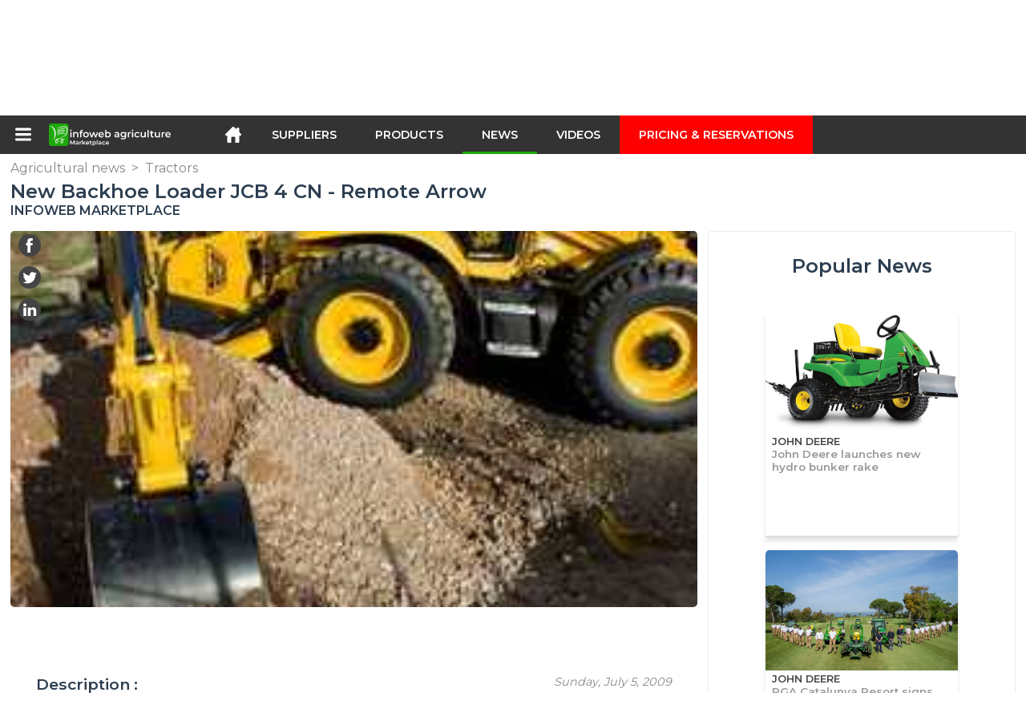

--- FILE ---
content_type: text/html; charset=utf-8
request_url: https://infoweb-agriculture.com/new-backhoe-loader-jcb-4-cn-remote-arrow-11445919.html
body_size: 11400
content:
<!DOCTYPE html>
<html data-cache="2026-01-31 16:58:41" lang="en" data-geo="us" id="page-sheet" data-prod="yes" data-type="cp" data-stats="6" data-tpl="agriculture" data-tpl-com="agriculture" data-tpl-fr="agriculture" data-tpl-es="agricultura" data-tpl-it="agricoltura" data-tpl-de="landwirtschaft" data-ignore="" class="html cp en geo-us agriculture 6 domain-S    "><head data-version="2020-06-26_15-15"><meta charset="utf-8"/><meta name="content-language" content="en-US"/><meta name="format-detection" content="telephone=no"/><meta name="viewport" content="width=device-width, initial-scale=1.0, maximum-scale=1.0, user-scalable=no, minimal-ui"/><meta name="apple-mobile-web-app-capable" content="yes"/><meta name="apple-mobile-web-app-status-bar-style" content="black-translucent"/><meta name="twitter:site" content="InfoWebAgri"/><!-- <TPL:PAGE:META> --><title>New Backhoe Loader JCB 4 CN - Remote Arrow</title><meta property="og:type" content="website"/><meta property="og:site_name" content="templates/title"/><meta property="og:title" content="New Backhoe Loader JCB 4 CN - Remote Arrow"/><meta property="og:description" content="JCB, the world leader in backhoe loaders, is launching a new, innovative and more productive model for the French market. Built on the platform of the famous JCB 4 CX backhoe loader, the JCB 4 CN is equipped with an axial rear shovel and offset for…"/><meta property="og:image" content="https://infoweb-agriculture.com/image/new-backhoe-loader-jcb-4-cn-remote-arrow-206458765552dd145049453.jpg"/><meta property="og:url" content="https://infoweb-agriculture.com/new-backhoe-loader-jcb-4-cn-remote-arrow-11445919.html"/><meta name="twitter:card" content="summary_large_image"/><meta name="twitter:title" content="New Backhoe Loader JCB 4 CN - Remote Arrow"/><meta name="twitter:image" content="https://infoweb-agriculture.com/image/new-backhoe-loader-jcb-4-cn-remote-arrow-206458765552dd145049453.jpg"/><meta name="twitter:description" content="JCB, the world leader in backhoe loaders, is launching a new, innovative and more productive model for the French market. Built on the platform of the famous JCB 4 CX backhoe loader, the JCB 4 CN is equipped with an axial rear shovel and offset for…"/><link rel="alternate" hreflang="en" href="https://infoweb-agriculture.com/new-backhoe-loader-jcb-4-cn-remote-arrow-11445919.html"/><link rel="alternate" hreflang="fr" href="https://infoweb-agriculture.fr/nouvelle-chargeuse-pelleteuse-jcb-4-cn-fleche-deportee-11445919.html"/><link rel="alternate" hreflang="es" href="https://infoweb-agricultura.es/nueva-retroexcavadora-jcb-4-cn-flecha-remoto-11445919.html"/><link rel="alternate" hreflang="de" href="https://infoweb-landwirtschaft.de/neue-baggerlader-jcb-4-cn-fernpfeil-11445919.html"/><link rel="canonical" href="https://infoweb-agriculture.com/new-backhoe-loader-jcb-4-cn-remote-arrow-11445919.html"/><meta name="keywords" content=""/><meta name="description" content="JCB, the world leader in backhoe loaders, is launching a new, innovative and more productive model for the French market. Built on the platform of the famous JCB 4 CX backhoe loader, the JCB 4 CN is equipped with an axial rear shovel and offset for…"/><!-- </TPL:PAGE:META> --><script async="async" src="https://www.googletagmanager.com/gtag/js?id=UA-161766746-5"></script><script> const gTag = `UA-161766746-5`</script><script>
		window.dataLayer = window.dataLayer || []
		function gtag() { dataLayer.push(arguments) }
		gtag('js', new Date())
		gtag('config', gTag)
	</script><script type="text/javascript" src="/external.min.js?v=2020-06-26_15-15"></script><script type="text/javascript" src="/i18n.js?v=2020-06-26_15-15"></script><script type="text/javascript" src="/infoweb.js?v=2020-06-26_15-15"></script><link rel="alternate" type="application/rss+xml" href="/rss.xml" title="https://infoweb-agriculture.com"/><link rel="stylesheet" type="text/css" href="https://fonts.googleapis.com/css?family=Montserrat:400,600&amp;subset=latin-ext"/><link rel="stylesheet" type="text/css" href="/external.min.css?v=2020-06-26_15-15"/><link id="infoweb-css" rel="stylesheet" type="text/css" href="/infoweb.css?v=2020-06-26_15-15"/><link rel="stylesheet" type="text/css" href="/infoweb.extra.css?v=2020-06-26_15-15"/><link rel="icon" type="image/png" href="/images/favicon.svg"/><link rel="icon" type="image/svg+xml" href="/images/favicon.svg"/><link rel="shortcut icon" href="/images/favicon.ico"/><link rel="apple-touch-icon" href="/images/apple-touch-icon.png"/><!-- <link rel="mask-icon" href="/images/global/mask-icon.svg" color="blue" /> --></head><body><div itemtype="http://schema.org/Organization" itemscope="itemscope"><meta itemprop="name" content="InfoWeb Agriculture"/><meta itemprop="logo" content="https://infoweb-agriculture.com/images/logo-black.svg"/><link itemprop="url" href="/"/><meta itemprop="slogan" content="1st Agriculture Marketplace"/><meta itemprop="description" content="A marketplace exclusively dedicated to agriculture, the Infoweb Agriculture site brings together all manufacturers and distributors of agricultural products, materials and equipment. The Agriculture Marketplace offers sourcing tools to capture purchasing attention from the internet research phase. We select and reference the main agricultural brands and suppliers on our marketplace using the widest possible product database. Compare and select the different suppliers and products present on the marketplace and contact them for free in a few clicks. For more than 20 years, the Infoweb Agriculture Marketplace has put all agricultural suppliers in direct contact with buyers from all over the world. Facilitate your purchases of agricultural equipment on the 1st Agriculture Marketplace."/><meta itemprop="member" content="Infoweb Market"/></div><header id="header" role="banner" class="nox"><a class="logo" href="/"><img src="images/logo2.svg"/></a><div id="links"><div id="auth" class="link"><a class="title" rel="nofollow" data-popin="auth-form" title="My Infoweb"><span>My Infoweb</span></a></div><div id="newsletter" class="link"><a class="title" data-popin="newsletter-form" title="Newsletter subscription"><span>Newsletter subscription</span></a><form id="newsletter-form" class="newsletter" method="post"><input id="newsletter-input" type="email" class="before-submit" placeholder="Your email address"/><input id="newsletter-submit" type="submit" value="" class="template-background"/></form></div><div id="geolang" class="link"><a class="title i18n" data-popin="geolang-form" title="International marketplaces"><span>English</span></a><form id="geolang-form" class="auth" method="post" data-lang="en"><fieldset id="geolang-geo"><legend><span class="i18n" data-lang="en">Marketplaces</span></legend><p class="geolang-geo-fr option"><input type="radio" name="geo" value="fr" id="geolang-geo-fr"/><label class="i18n template-background" for="geolang-geo-fr" data-lang="en">France</label></p><p class="geolang-geo-de option"><input type="radio" name="geo" value="de" id="geolang-geo-de"/><label class="i18n template-background" for="geolang-geo-de" data-lang="en">Germany</label></p><p class="geolang-geo-it option"><input type="radio" name="geo" value="it" id="geolang-geo-it"/><label class="i18n template-background" for="geolang-geo-it" data-lang="en">Italy</label></p><p class="geolang-geo-es option"><input type="radio" name="geo" value="es" id="geolang-geo-es"/><label class="i18n template-background" for="geolang-geo-es" data-lang="en">Spain</label></p><p class="geolang-geo-us option"><input type="radio" name="geo" value="us" id="geolang-geo-us" checked="checked"/><label class="i18n template-background" for="geolang-geo-us" data-lang="en">United States</label></p></fieldset><input name="old_geo" type="hidden" value="us"/><input name="old_lang" type="hidden" value="en"/><input id="geolang-submit" name="geolang" type="submit" value="" class="template-background"/></form></div></div><form id="search" role="search" method="get" action="/agricultural-products-and-equipment-130.html"><input id="search-input" type="search" name="search" autocomplete="off" class="before-submit" placeholder="Suppliers, products, brands..."/><input id="search-submit" type="submit" value="" class="template-background"/><div id="search-autocomplete"><div id="search-suggestions"></div></div></form></header><nav id="nav-menu" role="navigation" class="nox"><nav id="nav-submenu" role="navigation" class="nox"><ul id="submenu" role="menu" aria-labelledby="menuitem-submenu" aria-expanded="false" aria-hidden="true"><li role="presentation" class="menu"><a role="menuitem" data-href="/">Home</a></li><li role="presentation" class="menu fournisseurs"><a role="menuitem" data-href="/agricultural-suppliers-120.html">Suppliers</a></li><li role="presentation" class="menu produits"><a role="menuitem" data-href="/agricultural-products-and-equipment-130.html">Products</a></li><li role="presentation" class="menu categories"><a role="menuitem" data-href="/categories-of-agricultural-products-101.html">Products</a></li><li role="presentation" class="menu cp"><a role="menuitem" data-href="/agricultural-news-140.html">News</a></li><li role="presentation" class="menu reportage"><a role="menuitem" data-href="/agricultural-videos-150.html">Videos</a></li><li role="presentation" class="menu publications"><a role="menuitem" data-href="/agricultural-catalogs-190.html">Catalogs</a></li><li role="presentation" class="menu events"><a role="menuitem" data-href="/agricultural-trade-shows-180.html">Agenda</a></li><li role="presentation" class="menu oe"><a role="menuitem" data-href="/agricultural-employment-160.html">Jobs</a></li><li role="presentation" class="menu pa"><a role="menuitem" data-href="/agricultural-occasion-170.html">Second hand</a></li><li role="presentation" class="menu devenir-exposant"><a role="menuitem" data-href="/sell-on-the-marketplace-105.html">Sell on the Marketplace</a></li><li role="presentation" class="menu pricing"><a role="menuitem" data-href="/product-pack-10029433.html">Pricing &amp;  Reservations</a></li><li role="presentation" class="categories" data-total=""><a role="menuitem" aria-haspopup="true" class="category" id="menu-category-0" data-value="0" href="/categories-of-agricultural-products-101.html" title="See all categories">See all categories</a></li><li role="presentation" class="category empty" data-total="-1"><a role="menuitem" aria-haspopup="true" class="category" id="menu-category-4230" data-value="4230" data-img="image-small/agricultural-tractors-60df5d26bf6b7i.png" title="Agricultural tractors">Agricultural tractors</a><ul class="subcategories" role="menu" aria-expanded="false" aria-hidden="true" aria-labelledby="menu-category-4230"><li role="presentation" class="subcategory empty" data-total="-1"><a class="subcategory" role="menuitem" id="menu-subcategory-21542" data-href="#" data-value="21542" data-img="image-small/atvs-side-by-side-vehicles-60df6071b0ff2h.jpg" title="ATVs, Side-by-side vehicles">ATVs, Side-by-side vehicles</a><div class="hidden options"><span id="menu-options-907" data-id="907" data-title="Color"><span data-img="image-small/black-5eb0349f85ecfp.png">Black</span><span data-img="image-small/blue-5eb033bf07d49x.png">Blue</span><span data-img="image-small/brown-5eb0346dbffe4z.png">Brown</span><span data-img="image-small/green-5eb0360898140j.png">Green</span><span data-img="image-small/grey-5eb033ed07ad3y.png">Grey</span><span data-img="image-small/orange-5eb034e8a1ad2i.png">Orange</span><span data-img="image-small/pink-5eb03521ef583y.png">Pink</span><span data-img="image-small/purple-5eb0364b57c4br.png">Purple</span><span data-img="image-small/red-5eb03570e9929x.png">Red</span><span data-img="image-small/yellow-5eb034232e00ao.png">Yellow</span><span data-img="image-small/white-5eb03384f3e8fv.png">White</span></span><span id="menu-options-924" data-id="924" data-title="Prix"><span>from 0 to 99 Euros</span><span>from 100 to 249 Euros</span><span>from 250 to 499 Euros</span><span>from 500 to 999 Euros</span><span>from 1000 to 1999 Euros</span><span>from 2000 to 4999 Euros</span><span>5000 Euros and more</span></span></div></li><li role="presentation" class="subcategory empty" data-total="-1"><a class="subcategory" role="menuitem" id="menu-subcategory-12039" data-href="#" data-value="12039" data-img="image-small/tractors-60df607728a71z.jpg" title="Tractors">Tractors</a><div class="hidden options"><span id="menu-options-907" data-id="907" data-title="Color"><span data-img="image-small/black-5eb0349f85ecfp.png">Black</span><span data-img="image-small/blue-5eb033bf07d49x.png">Blue</span><span data-img="image-small/brown-5eb0346dbffe4z.png">Brown</span><span data-img="image-small/green-5eb0360898140j.png">Green</span><span data-img="image-small/grey-5eb033ed07ad3y.png">Grey</span><span data-img="image-small/orange-5eb034e8a1ad2i.png">Orange</span><span data-img="image-small/pink-5eb03521ef583y.png">Pink</span><span data-img="image-small/purple-5eb0364b57c4br.png">Purple</span><span data-img="image-small/red-5eb03570e9929x.png">Red</span><span data-img="image-small/yellow-5eb034232e00ao.png">Yellow</span><span data-img="image-small/white-5eb03384f3e8fv.png">White</span></span><span id="menu-options-924" data-id="924" data-title="Prix"><span>from 0 to 99 Euros</span><span>from 100 to 249 Euros</span><span>from 250 to 499 Euros</span><span>from 500 to 999 Euros</span><span>from 1000 to 1999 Euros</span><span>from 2000 to 4999 Euros</span><span>5000 Euros and more</span></span></div></li><li role="presentation" class="subcategory empty" data-total="-1"><a class="subcategory" role="menuitem" id="menu-subcategory-20730" data-href="#" data-value="20730" data-img="image-small/tractors-accessories-60df6042975a9u.jpg" title="Tractors accessories">Tractors accessories</a><div class="hidden options"><span id="menu-options-924" data-id="924" data-title="Prix"><span>from 0 to 99 Euros</span><span>from 100 to 249 Euros</span><span>from 250 to 499 Euros</span><span>from 500 to 999 Euros</span><span>from 1000 to 1999 Euros</span><span>from 2000 to 4999 Euros</span><span>5000 Euros and more</span></span></div></li></ul></li><li role="presentation" class="category empty" data-total="-1"><a role="menuitem" aria-haspopup="true" class="category" id="menu-category-21566" data-value="21566" data-img="image-small/crop-60df5c37c9600m.jpg" title="Crop">Crop</a><ul class="subcategories" role="menu" aria-expanded="false" aria-hidden="true" aria-labelledby="menu-category-21566"><li role="presentation" class="subcategory empty" data-total="-1"><a class="subcategory" role="menuitem" id="menu-subcategory-22427" data-href="#" data-value="22427" data-img="image-small/arboriculture-equipment-632841153e8bbu.png" title="Arboriculture equipment">Arboriculture equipment</a><div class="hidden options"></div></li><li role="presentation" class="subcategory empty" data-total="-1"><a class="subcategory" role="menuitem" id="menu-subcategory-22429" data-href="#" data-value="22429" data-img="image-small/flax-harvesting-equipment-632841b0d12feu.png" title="Flax harvesting equipment">Flax harvesting equipment</a><div class="hidden options"></div></li><li role="presentation" class="subcategory empty" data-total="-1"><a class="subcategory" role="menuitem" id="menu-subcategory-22431" data-href="#" data-value="22431" data-img="image-small/horticultural-equipment-632843aa1779cw.png" title="Horticultural equipment">Horticultural equipment</a><div class="hidden options"></div></li><li role="presentation" class="subcategory empty" data-total="-1"><a class="subcategory" role="menuitem" id="menu-subcategory-22428" data-href="#" data-value="22428" data-img="image-small/small-farm-equipment-63284162289afp.png" title="Small farm equipment">Small farm equipment</a><div class="hidden options"></div></li><li role="presentation" class="subcategory empty" data-total="-1"><a class="subcategory" role="menuitem" id="menu-subcategory-22430" data-href="#" data-value="22430" data-img="image-small/tobacco-equipment-632841ea894d7j.png" title="Tobacco equipment">Tobacco equipment</a><div class="hidden options"></div></li><li role="presentation" class="subcategory empty" data-total="-1"><a class="subcategory" role="menuitem" id="menu-subcategory-22097" data-href="#" data-value="22097" data-img="image-small/viticulture-equipment-60df5e98b5627p.jpg" title="Viticulture equipment">Viticulture equipment</a><div class="hidden options"><span id="menu-options-924" data-id="924" data-title="Prix"><span>from 0 to 99 Euros</span><span>from 100 to 249 Euros</span><span>from 250 to 499 Euros</span><span>from 500 to 999 Euros</span><span>from 1000 to 1999 Euros</span><span>from 2000 to 4999 Euros</span><span>5000 Euros and more</span></span></div></li></ul></li><li role="presentation" class="category" data-total="1"><a role="menuitem" aria-haspopup="true" class="category" id="menu-category-11715" data-value="11715" data-img="image-small/farm-infrastructure-60df5c23df2e4x.png" title="Farm infrastructure">Farm infrastructure</a><ul class="subcategories" role="menu" aria-expanded="false" aria-hidden="true" aria-labelledby="menu-category-11715"><li role="presentation" class="subcategory empty" data-total="-1"><a class="subcategory" role="menuitem" id="menu-subcategory-13386" data-href="#" data-value="13386" data-img="image-small/building-equipment-60df5ef96002cr.jpg" title="Building equipment">Building equipment</a><div class="hidden options"><span id="menu-options-924" data-id="924" data-title="Prix"><span>from 0 to 99 Euros</span><span>from 100 to 249 Euros</span><span>from 250 to 499 Euros</span><span>from 500 to 999 Euros</span><span>from 1000 to 1999 Euros</span><span>from 2000 to 4999 Euros</span><span>5000 Euros and more</span></span></div></li><li role="presentation" class="subcategory empty" data-total="-1"><a class="subcategory" role="menuitem" id="menu-subcategory-12168" data-href="#" data-value="12168" data-img="image-small/buildings-agricultural-hangars-60df5e7d193f4y.png" title="Buildings, Agricultural hangars">Buildings, Agricultural hangars</a><div class="hidden options"><span id="menu-options-924" data-id="924" data-title="Prix"><span>from 0 to 99 Euros</span><span>from 100 to 249 Euros</span><span>from 250 to 499 Euros</span><span>from 500 to 999 Euros</span><span>from 1000 to 1999 Euros</span><span>from 2000 to 4999 Euros</span><span>5000 Euros and more</span></span></div></li><li role="presentation" class="subcategory empty" data-total="-1"><a class="subcategory" role="menuitem" id="menu-subcategory-15070" data-href="#" data-value="15070" data-img="image-small/storage-conveying-60df5e8d9f02eh.jpg" title="Storage &amp; Conveying">Storage &amp; Conveying</a><div class="hidden options"><span id="menu-options-924" data-id="924" data-title="Prix"><span>from 0 to 99 Euros</span><span>from 100 to 249 Euros</span><span>from 250 to 499 Euros</span><span>from 500 to 999 Euros</span><span>from 1000 to 1999 Euros</span><span>from 2000 to 4999 Euros</span><span>5000 Euros and more</span></span></div></li><li role="presentation" class="subcategory" data-total="1"><a class="subcategory" role="menuitem" id="menu-subcategory-12097" data-href="/waste-management-13312097.html" data-value="12097" data-img="image-small/waste-management-60df5f08635e9r.jpg" title="Waste management">Waste management</a><div class="hidden options"><span id="menu-options-924" data-id="924" data-title="Prix"><span>from 0 to 99 Euros</span><span>from 100 to 249 Euros</span><span>from 250 to 499 Euros</span><span>from 500 to 999 Euros</span><span>from 1000 to 1999 Euros</span><span>from 2000 to 4999 Euros</span><span>5000 Euros and more</span></span></div></li></ul></li><li role="presentation" class="category" data-total="35"><a role="menuitem" aria-haspopup="true" class="category" id="menu-category-4231" data-value="4231" data-img="image-small/farm-machinery-60df5d3c95f85l.png" title="Farm Machinery">Farm Machinery</a><ul class="subcategories" role="menu" aria-expanded="false" aria-hidden="true" aria-labelledby="menu-category-4231"><li role="presentation" class="subcategory empty" data-total="-1"><a class="subcategory" role="menuitem" id="menu-subcategory-12078" data-href="#" data-value="12078" data-img="image-small/crop-protection-maintenance-60df5f4508052k.jpg" title="Crop protection &amp; Maintenance">Crop protection &amp; Maintenance</a><div class="hidden options"><span id="menu-options-924" data-id="924" data-title="Prix"><span>from 0 to 99 Euros</span><span>from 100 to 249 Euros</span><span>from 250 to 499 Euros</span><span>from 500 to 999 Euros</span><span>from 1000 to 1999 Euros</span><span>from 2000 to 4999 Euros</span><span>5000 Euros and more</span></span></div></li><li role="presentation" class="subcategory empty" data-total="-1"><a class="subcategory" role="menuitem" id="menu-subcategory-21552" data-href="#" data-value="21552" data-img="image-small/fertilization-60df5f2497ed3z.png" title="Fertilization">Fertilization</a><div class="hidden options"><span id="menu-options-924" data-id="924" data-title="Prix"><span>from 0 to 99 Euros</span><span>from 100 to 249 Euros</span><span>from 250 to 499 Euros</span><span>from 500 to 999 Euros</span><span>from 1000 to 1999 Euros</span><span>from 2000 to 4999 Euros</span><span>5000 Euros and more</span></span></div></li><li role="presentation" class="subcategory empty" data-total="-1"><a class="subcategory" role="menuitem" id="menu-subcategory-12077" data-href="#" data-value="12077" data-img="image-small/hay-forage-63281285908c3t.png" title="Hay &amp; Forage">Hay &amp; Forage</a><div class="hidden options"><span id="menu-options-924" data-id="924" data-title="Prix"><span>from 0 to 99 Euros</span><span>from 100 to 249 Euros</span><span>from 250 to 499 Euros</span><span>from 500 to 999 Euros</span><span>from 1000 to 1999 Euros</span><span>from 2000 to 4999 Euros</span><span>5000 Euros and more</span></span></div></li><li role="presentation" class="subcategory" data-total="35"><a class="subcategory" role="menuitem" id="menu-subcategory-4643" data-href="/lifting-equipments-1334643.html" data-value="4643" data-img="image-small/lifting-equipments-60df5f4a8187dj.png" title="Lifting equipments">Lifting equipments</a><div class="hidden options"><span id="menu-options-924" data-id="924" data-title="Prix"><span>from 0 to 99 Euros</span><span>from 100 to 249 Euros</span><span>from 250 to 499 Euros</span><span>from 500 to 999 Euros</span><span>from 1000 to 1999 Euros</span><span>from 2000 to 4999 Euros</span><span>5000 Euros and more</span></span></div></li><li role="presentation" class="subcategory empty" data-total="-1"><a class="subcategory" role="menuitem" id="menu-subcategory-12067" data-href="#" data-value="12067" data-img="image-small/planting-seeding-60df5ff760643j.jpg" title="Planting &amp; Seeding">Planting &amp; Seeding</a><div class="hidden options"><span id="menu-options-924" data-id="924" data-title="Prix"><span>from 0 to 99 Euros</span><span>from 100 to 249 Euros</span><span>from 250 to 499 Euros</span><span>from 500 to 999 Euros</span><span>from 1000 to 1999 Euros</span><span>from 2000 to 4999 Euros</span><span>5000 Euros and more</span></span></div></li><li role="presentation" class="subcategory empty" data-total="-1"><a class="subcategory" role="menuitem" id="menu-subcategory-12122" data-href="#" data-value="12122" data-img="image-small/tillage-60df60993c9d4u.jpg" title="Tillage">Tillage</a><div class="hidden options"><span id="menu-options-924" data-id="924" data-title="Prix"><span>from 0 to 99 Euros</span><span>from 100 to 249 Euros</span><span>from 250 to 499 Euros</span><span>from 500 to 999 Euros</span><span>from 1000 to 1999 Euros</span><span>from 2000 to 4999 Euros</span><span>5000 Euros and more</span></span></div></li></ul></li><li role="presentation" class="category empty" data-total="-1"><a role="menuitem" aria-haspopup="true" class="category" id="menu-category-21563" data-value="21563" data-img="image-small/farm-management-60df5d19e01a1m.gif" title="Farm management">Farm management</a><ul class="subcategories" role="menu" aria-expanded="false" aria-hidden="true" aria-labelledby="menu-category-21563"><li role="presentation" class="subcategory empty" data-total="-1"><a class="subcategory" role="menuitem" id="menu-subcategory-13301" data-href="#" data-value="13301" data-img="image-small/measuring-systems-weighing-60df603d7b6f4o.jpg" title="Measuring systems, Weighing">Measuring systems, Weighing</a><div class="hidden options"><span id="menu-options-924" data-id="924" data-title="Prix"><span>from 0 to 99 Euros</span><span>from 100 to 249 Euros</span><span>from 250 to 499 Euros</span><span>from 500 to 999 Euros</span><span>from 1000 to 1999 Euros</span><span>from 2000 to 4999 Euros</span><span>5000 Euros and more</span></span></div></li><li role="presentation" class="subcategory empty" data-total="-1"><a class="subcategory" role="menuitem" id="menu-subcategory-22273" data-href="#" data-value="22273" data-img="image-small/precision-agriculture-6327324a61109g.png" title="Precision agriculture">Precision agriculture</a><div class="hidden options"></div></li><li role="presentation" class="subcategory empty" data-total="-1"><a class="subcategory" role="menuitem" id="menu-subcategory-22426" data-href="#" data-value="22426" data-img="image-small/software-632734a26c070m.png" title="Software">Software</a><div class="hidden options"></div></li></ul></li><li role="presentation" class="category" data-total="11"><a role="menuitem" aria-haspopup="true" class="category" id="menu-category-4226" data-value="4226" data-img="image-small/irrigation-60df5ced16b2dw.png" title="Irrigation">Irrigation</a><ul class="subcategories" role="menu" aria-expanded="false" aria-hidden="true" aria-labelledby="menu-category-4226"><li role="presentation" class="subcategory" data-total="11"><a class="subcategory" role="menuitem" id="menu-subcategory-4441" data-href="/irrigation-components-1334441.html" data-value="4441" data-img="image-small/irrigation-components-60df5fb8f25cen.jpg" title="Irrigation components">Irrigation components</a><div class="hidden options"><span id="menu-options-924" data-id="924" data-title="Prix"><span>from 0 to 99 Euros</span><span>from 100 to 249 Euros</span><span>from 250 to 499 Euros</span><span>from 500 to 999 Euros</span><span>from 1000 to 1999 Euros</span><span>from 2000 to 4999 Euros</span><span>5000 Euros and more</span></span></div></li><li role="presentation" class="subcategory empty" data-total="-1"><a class="subcategory" role="menuitem" id="menu-subcategory-22425" data-href="#" data-value="22425" data-img="image-small/irrigation-management-63271fbb05ed3p.png" title="Irrigation management">Irrigation management</a><div class="hidden options"></div></li></ul></li><li role="presentation" class="category" data-total="4"><a role="menuitem" aria-haspopup="true" class="category" id="menu-category-4234" data-value="4234" data-img="image-small/livestock-farming-60df5c5484ce2h.png" title="Livestock Farming">Livestock Farming</a><ul class="subcategories" role="menu" aria-expanded="false" aria-hidden="true" aria-labelledby="menu-category-4234"><li role="presentation" class="subcategory empty" data-total="-1"><a class="subcategory" role="menuitem" id="menu-subcategory-12117" data-href="#" data-value="12117" data-img="image-small/livestock-equipments-60df5f0389248v.jpg" title="Livestock equipments">Livestock equipments</a><div class="hidden options"><span id="menu-options-924" data-id="924" data-title="Prix"><span>from 0 to 99 Euros</span><span>from 100 to 249 Euros</span><span>from 250 to 499 Euros</span><span>from 500 to 999 Euros</span><span>from 1000 to 1999 Euros</span><span>from 2000 to 4999 Euros</span><span>5000 Euros and more</span></span></div></li><li role="presentation" class="subcategory" data-total="4"><a class="subcategory" role="menuitem" id="menu-subcategory-12087" data-href="/milking-and-harvesting-equipment-13312087.html" data-value="12087" data-img="image-small/milking-and-harvesting-equipment-60df5f30016f0t.jpg" title="Milking and harvesting equipment">Milking and harvesting equipment</a><div class="hidden options"><span id="menu-options-924" data-id="924" data-title="Prix"><span>from 0 to 99 Euros</span><span>from 100 to 249 Euros</span><span>from 250 to 499 Euros</span><span>from 500 to 999 Euros</span><span>from 1000 to 1999 Euros</span><span>from 2000 to 4999 Euros</span><span>5000 Euros and more</span></span></div></li></ul></li><li role="presentation" class="category empty" data-total="-1"><a role="menuitem" aria-haspopup="true" class="category" id="menu-category-4233" data-value="4233" data-img="image-small/small-farm-equipment-60df5ce0ebffcs.png" title="Small farm equipment">Small farm equipment</a><ul class="subcategories" role="menu" aria-expanded="false" aria-hidden="true" aria-labelledby="menu-category-4233"><li role="presentation" class="subcategory empty" data-total="-1"><a class="subcategory" role="menuitem" id="menu-subcategory-20742" data-href="#" data-value="20742" data-img="image-small/small-farm-tools-60df5fa771b47x.jpg" title="Small farm tools">Small farm tools</a><div class="hidden options"><span id="menu-options-924" data-id="924" data-title="Prix"><span>from 0 to 99 Euros</span><span>from 100 to 249 Euros</span><span>from 250 to 499 Euros</span><span>from 500 to 999 Euros</span><span>from 1000 to 1999 Euros</span><span>from 2000 to 4999 Euros</span><span>5000 Euros and more</span></span></div></li></ul></li></ul></nav><ul id="menu" role="menubar"><li class="submenu" role="presentation"><a id="menuitem-submenu" class="menuitem-submenu" role="menuitem" aria-haspopup="true"></a></li><li class="home" role="presentation"><a id="menuitem-home" class="menuitem-home" role="menuitem" aria-haspopup="true" href="/"></a></li><li role="presentation" class="fournisseurs"><a role="menuitem" href="/agricultural-suppliers-120.html">Suppliers</a></li><li role="presentation" class="produits"><a role="menuitem" href="/agricultural-products-and-equipment-130.html">Products</a></li><li role="presentation" class="categories"><a role="menuitem" href="/categories-of-agricultural-products-101.html">Products</a></li><li role="presentation" class="cp"><a role="menuitem" href="/agricultural-news-140.html">News</a></li><li role="presentation" class="reportage"><a role="menuitem" href="/agricultural-videos-150.html">Videos</a></li><li role="presentation" class="publications"><a role="menuitem" href="/agricultural-catalogs-190.html">Catalogs</a></li><li role="presentation" class="events"><a role="menuitem" href="/agricultural-trade-shows-180.html">Agenda</a></li><li role="presentation" class="oe"><a role="menuitem" href="/agricultural-employment-160.html">Jobs</a></li><li role="presentation" class="pa"><a role="menuitem" href="/agricultural-occasion-170.html">Second hand</a></li><li role="presentation" class="devenir-exposant"><a role="menuitem" href="/sell-on-the-marketplace-105.html">Sell on the Marketplace</a></li><li role="presentation" class="pricing"><a role="menuitem" href="/product-pack-10029433.html">Pricing &amp;  Reservations</a></li></ul></nav><div role="main" data-cache="2025-11-28 16:09:46" id="main-sheet" class="main nox sheet"><a id="go-top" class="hidden"></a><!-- 
	<div itemtype="http://schema.org/Organization" itemscope="itemscope"><meta itemprop="name" tal:attributes="content element/company" /><meta itemprop="description" tal:attributes="content element/intro_flat" /><meta itemprop="logo" tal:attributes="content string:${baseURL}/${element/logo}" /><meta itemprop="url" tal:attributes="content string:${baseURL}${element/id_user_url}" /></div>
    --><div class="schema hidden"><div itemscope="itemscope" itemtype="http://schema.org/NewsArticle"><meta itemprop="name" content="New Backhoe Loader JCB 4 CN - Remote Arrow"/><meta itemprop="headline" content="New Backhoe Loader JCB 4 CN - Remote Arrow"/><a itemprop="mainEntityOfPage" href="https://infoweb-agriculture.com/new-backhoe-loader-jcb-4-cn-remote-arrow-11445919.html"></a><meta itemprop="image" content="https://infoweb-agriculture.com/image/new-backhoe-loader-jcb-4-cn-remote-arrow-206458765552dd145049453.jpg"/><meta itemprop="author" content="InfoWeb Marketplace"/><meta itemprop="datePublished" content="2014-01-20 13:19:28"/><meta itemprop="dateModified" content="2018-12-13 10:34:07"/><meta itemprop="description" content="JCB, the world leader in backhoe loaders, is launching a new, innovative and more productive model for the French market. Built on the platform of the famous JCB 4 CX backhoe loader, the JCB 4 CN is equipped with an axial rear shovel and offset for greater versatility.The advantages of JCB 4 CN ?. . . The rear boom offset gives an additional 30 ° articulation in each direction, providing 240 ° operation at work. By this configuration, the operator has access to a more important area without having to move his machine resulting in increased productivity. This offset also makes it possible to bypass any obstacles such as poles or trees.The configuration of the long-range stabilizers allows, according to JCB, a very large stabilization of the backhoe loader JCB 4 CN whatever the configuration of the ground including on slopes or on uneven ground. Multiple applications. . . The applications of the new JCB 4 CN are numerous in the sectors of road maintenance, motorway, forestry, agriculture, all over Europe but also for some emerging countries of the east.According to David BELL, Managing Director of JCB Sales: &quot;Until now the JCB 4 CN was used only in Scandinavia on specific requests for the forest environment to work among the trees. From experience, we are convinced that the productivity benefits generated by this technology can be put to the benefit of other users. &quot;&quot;The economic crisis in Europe particularly affects Public Works contractors and users of our Backhoe Loaders. It is our responsibility as a leader in this market to bring innovations to increase the productivity of our machines on a daily basis, to exceed the limits of use for the greatest benefit of our customers. Thanks to its versatility, the new JCB 4CN also allows our customers to innovate, to take on new, often less conventional markets. &quot; The JCB 4CN Technical Specifications:- JCB Dieselmax engine of 74.2kW ??(100 HP) Turbo- Travel speed: Up to 40 Km (On site)- Retraction force of the backhoe: 6 929 kgf- Depth of excavation: 4.85 meters.Not to mention the famous features of JCB backhoe loaders such as the JCB SRS charger arm suspension, the new Advanced EasyControl servo controls and the JCB Autoshift transmission.  To note . . . In order to contribute to energy savings, JCB also offers on this new model JCB 4CN the very innovative JCB Torque Lock System converter blocking device that allows direct transmission for better efficiency when traveling on road . At full engine speed, the travel time between sites can be reduced by up to 10%, and the reduction in fuel consumption reaches 13%. Thanks to this JCB Torque Lock System, the reduction in power consumption can be as much as 25%, thanks to a more rational use, in particular optimal torque, and on average on standard applications. About JCB:The JCB Group, the world&#039;s third-largest construction equipment manufacturer, also markets machinery for agriculture, industry and green spaces. The Group has 18 plants on 4 continents: 11 in the UK, 3 in India, the others in the USA, Brazil, China and Germany. Employing nearly 8,000 people worldwide, JCB celebrated its sixtieth anniversary in 2005 and marketed 54,500 machines in 2008."/><div itemprop="publisher" itemtype="http://schema.org/Organization" itemscope="itemscope"><meta itemprop="name" content="InfoWeb Agriculture"/><link itemprop="url" href="/"/></div></div></div><div id="sticker" data-sector="114"><div id="sticker-container"><section id="introduction"><div id="path"><ul itemscope="itemscope" itemtype="http://schema.org/BreadcrumbList" class="schema"><li itemprop="itemListElement" itemscope="itemscope" itemtype="http://schema.org/ListItem"><a itemprop="item" href="/agricultural-news-140.html"><span itemprop="name">Agricultural news</span></a><meta itemprop="position" content="1"/></li><li itemprop="itemListElement" itemscope="itemscope" itemtype="http://schema.org/ListItem"><span class="separator">&gt;</span><a itemprop="item" href="/tractors-401.html"><span itemprop="name">Tractors</span></a><meta itemprop="position" content="2"/></li></ul></div><h1 class="title">New Backhoe Loader JCB 4 CN - Remote Arrow</h1><h2 class="brand-title" content="InfoWeb Marketplace">InfoWeb Marketplace</h2></section><section id="presentation" data-element="45919" data-supplier="522"><div id="sharing"><div class="socials"><a class="facebook" target="_blank" rel="nofollow noopener" href="https://facebook.com/sharer/sharer.php?u=https%3A%2F%2Finfoweb-agriculture.com%2Fnew-backhoe-loader-jcb-4-cn-remote-arrow-11445919.html"></a><a class="twitter" target="_blank" rel="nofollow noopener" href="https://twitter.com/intent/tweet/?url=https%3A%2F%2Finfoweb-agriculture.com%2Fnew-backhoe-loader-jcb-4-cn-remote-arrow-11445919.html&amp;amp;text=New+Backhoe+Loader+JCB+4+CN+-+Remote+Arrow"></a><!-- <a tal:attributes="href sharing/googleplus" class="googleplus" target="_blank"></a> --><a class="linkedin" target="_blank" rel="nofollow noopener" href="https://www.linkedin.com/shareArticle?mini=true&amp;amp;url=https%3A%2F%2Finfoweb-agriculture.com%2Fnew-backhoe-loader-jcb-4-cn-remote-arrow-11445919.html&amp;amp;title=New+Backhoe+Loader+JCB+4+CN+-+Remote+Arrow&amp;amp;summary=New+Backhoe+Loader+JCB+4+CN+-+Remote+Arrow&amp;amp;source=https%3A%2F%2Finfoweb-agriculture.com%2Fnew-backhoe-loader-jcb-4-cn-remote-arrow-11445919.html"></a><!-- <a tal:attributes="href sharing/pinterest" class="pinterest" target="_blank"></a> --></div></div><div id="photo" class="box" data-image="image/new-backhoe-loader-jcb-4-cn-remote-arrow-206458765552dd145049453.jpg"><img width="100" class="photo-img" src="image/new-backhoe-loader-jcb-4-cn-remote-arrow-206458765552dd145049453.jpg" alt="New Backhoe Loader JCB 4 CN - Remote Arrow"/></div><article id="article" class="box" role="article"><span class="date">Sunday, July 5, 2009</span><span id="intro-description">Description : </span><div class="description">JCB, the world leader in backhoe loaders, is launching a new, innovative and more productive model for the French market. Built on the platform of the famous JCB 4 CX backhoe loader, the JCB 4 CN is equipped with an axial rear shovel and offset for greater versatility.<br><br>The advantages of JCB 4 CN ?. . . The rear boom offset gives an additional 30 ° articulation in each direction, providing 240 ° operation at work. By this configuration, the operator has access to a more important area without having to move his machine resulting in increased productivity. This offset also makes it possible to bypass any obstacles such as poles or trees.<br><br>The configuration of the long-range stabilizers allows, according to JCB, a very large stabilization of the backhoe loader JCB 4 CN whatever the configuration of the ground including on slopes or on uneven ground.<br><br> <br><br>Multiple applications. . . The applications of the new JCB 4 CN are numerous in the sectors of road maintenance, motorway, forestry, agriculture, all over Europe but also for some emerging countries of the east.<br><br>According to David BELL, Managing Director of JCB Sales: "Until now the JCB 4 CN was used only in Scandinavia on specific requests for the forest environment to work among the trees. From experience, we are convinced that the productivity benefits generated by this technology can be put to the benefit of other users. "<br><br>"The economic crisis in Europe particularly affects Public Works contractors and users of our Backhoe Loaders. It is our responsibility as a leader in this market to bring innovations to increase the productivity of our machines on a daily basis, to exceed the limits of use for the greatest benefit of our customers. Thanks to its versatility, the new JCB 4CN also allows our customers to innovate, to take on new, often less conventional markets. "<br><br> <br><br>The JCB 4CN Technical Specifications:<br><br>- JCB Dieselmax engine of 74.2kW ??(100 HP) Turbo<br><br>- Travel speed: Up to 40 Km (On site)<br><br>- Retraction force of the backhoe: 6 929 kgf<br><br>- Depth of excavation: 4.85 meters.<br><br>Not to mention the famous features of JCB backhoe loaders such as the JCB SRS charger arm suspension, the new Advanced EasyControl servo controls and the JCB Autoshift transmission.<br><br> <br><br> <br><br>To note . . . In order to contribute to energy savings, JCB also offers on this new model JCB 4CN the very innovative JCB Torque Lock System converter blocking device that allows direct transmission for better efficiency when traveling on road . At full engine speed, the travel time between sites can be reduced by up to 10%, and the reduction in fuel consumption reaches 13%. Thanks to this JCB Torque Lock System, the reduction in power consumption can be as much as 25%, thanks to a more rational use, in particular optimal torque, and on average on standard applications.<br><br> <br><br>About JCB:<br><br>The JCB Group, the world's third-largest construction equipment manufacturer, also markets machinery for agriculture, industry and green spaces. The Group has 18 plants on 4 continents: 11 in the UK, 3 in India, the others in the USA, Brazil, China and Germany. Employing nearly 8,000 people worldwide, JCB celebrated its sixtieth anniversary in 2005 and marketed 54,500 machines in 2008.</div></article><div id="discovery" class="box"><h2><!--     <span tal:condition="exists: discover" tal:content="i18n/discover">À découvrir</span> --><span>Searches related to</span><span class="discovery-subtitle">Tractors</span></h2></div></section><section id="others"><div class="list others"><!-- desactivation ancien h2 lien en double
        <span class="box"><a tal:attributes="href othersAll" tal:content="i18n/element-others-${type}">Others</a></span>
         --><h2><span>Latest news added by</span><span class="others-produits-subtitle">InfoWeb Marketplace</span></h2><div class="cards listing"><div class="card cp  " id="card-element-2168448" data-update="2025-11-23 18:05:33" data-zones="61"><!-- Desactivation hover carte produit 
    <a class="hover sheet" data-layer="sheet" tal:attributes="href e/id_element_url; title e/title"><span class="company" tal:content="e/company">Company</span><span class="content" tal:content="e/content_trunc">Content</span></a>
    --><a class="infos sheet" data-layer="sheet" href="/optimize-your-agricultural-equipment-to-boost-productivity-1142168448.html" title="Optimize your agricultural equipment to boost productivity"><span class="photo" data-image="image/optimize-your-agricultural-equipment-to-boost-productivity-69233891478d8s.jpg"></span><span class="company">InfoWeb Marketplace</span><h2 class="title">Optimize your agricultural equipment to boost productivity</h2></a><span class="action"><a class="button sheet template-background" data-layer="sheet" href="/optimize-your-agricultural-equipment-to-boost-productivity-1142168448.html" title="Optimize your agricultural equipment to boost productivity">Read more</a></span></div><div class="card cp  " id="card-element-1697933" data-update="2019-10-18 10:38:49" data-zones="61"><!-- Desactivation hover carte produit 
    <a class="hover sheet" data-layer="sheet" tal:attributes="href e/id_element_url; title e/title"><span class="company" tal:content="e/company">Company</span><span class="content" tal:content="e/content_trunc">Content</span></a>
    --><a class="infos sheet" data-layer="sheet" href="/baumuller-presents-its-efficient-electric-and-hybrid-drive-solutions-1141697933.html" title="Baumüller presents its efficient electric and hybrid drive solutions"><span class="photo" data-image="image/baumuller-presents-its-efficient-electric-and-hybrid-drive-solutions-5da97a14b0735v.jpg"></span><span class="company">InfoWeb Marketplace</span><h2 class="title">Baumüller presents its efficient electric and hybrid drive solutions</h2></a><span class="action"><a class="button sheet template-background" data-layer="sheet" href="/baumuller-presents-its-efficient-electric-and-hybrid-drive-solutions-1141697933.html" title="Baumüller presents its efficient electric and hybrid drive solutions">Read more</a></span></div><div class="card cp  " id="card-element-2000331" data-update="2020-04-07 22:15:00" data-zones="61"><!-- Desactivation hover carte produit 
    <a class="hover sheet" data-layer="sheet" tal:attributes="href e/id_element_url; title e/title"><span class="company" tal:content="e/company">Company</span><span class="content" tal:content="e/content_trunc">Content</span></a>
    --><a class="infos sheet" data-layer="sheet" href="/sylvain-biodynamie-a-new-barrel-of-tonnellerie-sylvain-1142000331.html" title="Sylvain Biodynamie, a new barrel of Tonnellerie Sylvain"><span class="photo" data-image="image/sylvain-biodynamie-a-new-barrel-of-tonnellerie-sylvain-5cd0281b2eb76n.jpg"></span><span class="company">Tonnellerie Sylvain</span><h2 class="title">Sylvain Biodynamie, a new barrel of Tonnellerie Sylvain</h2></a><span class="action"><a class="button sheet template-background" data-layer="sheet" href="/sylvain-biodynamie-a-new-barrel-of-tonnellerie-sylvain-1142000331.html" title="Sylvain Biodynamie, a new barrel of Tonnellerie Sylvain">Read more</a></span></div><div class="card cp  " id="card-element-1543818" data-update="2025-11-23 17:58:03" data-zones="61"><!-- Desactivation hover carte produit 
    <a class="hover sheet" data-layer="sheet" tal:attributes="href e/id_element_url; title e/title"><span class="company" tal:content="e/company">Company</span><span class="content" tal:content="e/content_trunc">Content</span></a>
    --><a class="infos sheet" data-layer="sheet" href="/john-deere-targets-canola-growers-with-new-w170-windrower-1141543818.html" title="John Deere Targets Canola Growers with New W170 Windrower"><span class="photo" data-image="image/john-deere-targets-canola-growers-with-new-w170-windrower-5b0ec5838b085.jpg"></span><span class="company">JOHN DEERE</span><h2 class="title">John Deere Targets Canola Growers with New W170 Windrower</h2></a><span class="action"><a class="button sheet template-background" data-layer="sheet" href="/john-deere-targets-canola-growers-with-new-w170-windrower-1141543818.html" title="John Deere Targets Canola Growers with New W170 Windrower">Read more</a></span></div><div class="card cp  " id="card-element-1543819" data-update="2025-11-23 17:57:57" data-zones="61"><!-- Desactivation hover carte produit 
    <a class="hover sheet" data-layer="sheet" tal:attributes="href e/id_element_url; title e/title"><span class="company" tal:content="e/company">Company</span><span class="content" tal:content="e/content_trunc">Content</span></a>
    --><a class="infos sheet" data-layer="sheet" href="/john-deere-introduces-low-profile-narrow-5075gl-high-value-crop-tractor-1141543819.html" title="John Deere Introduces Low-Profile, Narrow 5075GL High Value Crop Tractor"><span class="photo" data-image="image/john-deere-introduces-low-profile-narrow-5075gl-high-value-crop-tractor-5b0ec5f880eff.jpg"></span><span class="company">JOHN DEERE</span><h2 class="title">John Deere Introduces Low-Profile, Narrow 5075GL High Value Crop Tractor</h2></a><span class="action"><a class="button sheet template-background" data-layer="sheet" href="/john-deere-introduces-low-profile-narrow-5075gl-high-value-crop-tractor-1141543819.html" title="John Deere Introduces Low-Profile, Narrow 5075GL High Value Crop Tractor">Read more</a></span></div><div class="card cp  " id="card-element-1543820" data-update="2025-11-23 17:57:51" data-zones="61"><!-- Desactivation hover carte produit 
    <a class="hover sheet" data-layer="sheet" tal:attributes="href e/id_element_url; title e/title"><span class="company" tal:content="e/company">Company</span><span class="content" tal:content="e/content_trunc">Content</span></a>
    --><a class="infos sheet" data-layer="sheet" href="/john-deere-bale-mobile-app-helps-growers-connect-data-to-individual-bales-1141543820.html" title="John Deere Bale Mobile App Helps Growers Connect Data to Individual Bales"><span class="photo" data-image="image/john-deere-bale-mobile-app-helps-growers-connect-data-to-individual-bales-5b0ec64b88c20.jpg"></span><span class="company">JOHN DEERE</span><h2 class="title">John Deere Bale Mobile App Helps Growers Connect Data to Individual Bales</h2></a><span class="action"><a class="button sheet template-background" data-layer="sheet" href="/john-deere-bale-mobile-app-helps-growers-connect-data-to-individual-bales-1141543820.html" title="John Deere Bale Mobile App Helps Growers Connect Data to Individual Bales">Read more</a></span></div><div class="card cp  " id="card-element-1543824" data-update="2025-11-23 17:57:29" data-zones="61"><!-- Desactivation hover carte produit 
    <a class="hover sheet" data-layer="sheet" tal:attributes="href e/id_element_url; title e/title"><span class="company" tal:content="e/company">Company</span><span class="content" tal:content="e/content_trunc">Content</span></a>
    --><a class="infos sheet" data-layer="sheet" href="/john-deere-introduces-60-foot-1895-no-till-drill-and-proseries-openers-1141543824.html" title="John Deere introduces 60-foot 1895 No-Till Drill and ProSeries™ Openers "><span class="photo" data-image="image/john-deere-introduces-60-foot-1895-no-till-drill-and-proseries-openers-5b0ec83b69ecf.jpg"></span><span class="company">JOHN DEERE</span><h2 class="title">John Deere introduces 60-foot 1895 No-Till Drill and ProSeries™ Openers </h2></a><span class="action"><a class="button sheet template-background" data-layer="sheet" href="/john-deere-introduces-60-foot-1895-no-till-drill-and-proseries-openers-1141543824.html" title="John Deere introduces 60-foot 1895 No-Till Drill and ProSeries™ Openers ">Read more</a></span></div><div class="card cp  " id="card-element-1543699" data-update="2025-11-23 17:59:58" data-zones="61"><!-- Desactivation hover carte produit 
    <a class="hover sheet" data-layer="sheet" tal:attributes="href e/id_element_url; title e/title"><span class="company" tal:content="e/company">Company</span><span class="content" tal:content="e/content_trunc">Content</span></a>
    --><a class="infos sheet" data-layer="sheet" href="/pga-catalunya-resort-signs-deal-with-john-deere-1141543699.html" title="PGA Catalunya Resort signs deal with John Deere"><span class="photo" data-image="image/pga-catalunya-resort-signs-deal-with-john-deere-5b0ebc585ff44.jpg"></span><span class="company">JOHN DEERE</span><h2 class="title">PGA Catalunya Resort signs deal with John Deere</h2></a><span class="action"><a class="button sheet template-background" data-layer="sheet" href="/pga-catalunya-resort-signs-deal-with-john-deere-1141543699.html" title="PGA Catalunya Resort signs deal with John Deere">Read more</a></span></div><div class="card cp  " id="card-element-1543802" data-update="2025-11-23 17:59:30" data-zones="61"><!-- Desactivation hover carte produit 
    <a class="hover sheet" data-layer="sheet" tal:attributes="href e/id_element_url; title e/title"><span class="company" tal:content="e/company">Company</span><span class="content" tal:content="e/content_trunc">Content</span></a>
    --><a class="infos sheet" data-layer="sheet" href="/john-deere-supports-open-farm-sunday-2018-1141543802.html" title="John Deere supports Open Farm Sunday 2018"><span class="photo" data-image="image/john-deere-supports-open-farm-sunday-2018-5b0ec0a29d180.jpg"></span><span class="company">JOHN DEERE</span><h2 class="title">John Deere supports Open Farm Sunday 2018</h2></a><span class="action"><a class="button sheet template-background" data-layer="sheet" href="/john-deere-supports-open-farm-sunday-2018-1141543802.html" title="John Deere supports Open Farm Sunday 2018">Read more</a></span></div><div class="card cp  " id="card-element-1543798" data-update="2025-11-23 17:59:42" data-zones="61"><!-- Desactivation hover carte produit 
    <a class="hover sheet" data-layer="sheet" tal:attributes="href e/id_element_url; title e/title"><span class="company" tal:content="e/company">Company</span><span class="content" tal:content="e/content_trunc">Content</span></a>
    --><a class="infos sheet" data-layer="sheet" href="/john-deere-demos-new-sprayer-at-cereals-event-1141543798.html" title="John Deere demos new sprayer at Cereals Event"><span class="photo" data-image="image/john-deere-demos-new-sprayer-at-cereals-event-5b0ebe6adad38.jpg"></span><span class="company">JOHN DEERE</span><h2 class="title">John Deere demos new sprayer at Cereals Event</h2></a><span class="action"><a class="button sheet template-background" data-layer="sheet" href="/john-deere-demos-new-sprayer-at-cereals-event-1141543798.html" title="John Deere demos new sprayer at Cereals Event">Read more</a></span></div><div class="card cp  " id="card-element-1536361" data-update="2019-12-24 15:20:38" data-zones="61"><!-- Desactivation hover carte produit 
    <a class="hover sheet" data-layer="sheet" tal:attributes="href e/id_element_url; title e/title"><span class="company" tal:content="e/company">Company</span><span class="content" tal:content="e/content_trunc">Content</span></a>
    --><a class="infos sheet" data-layer="sheet" href="/new-holland-sets-new-benchmark-in-grape-harvesting-performance-1141536361.html" title="New Holland sets new benchmark in Grape Harvesting performance"><span class="photo" data-image="image/new-holland-sets-new-benchmark-in-grape-harvesting-performance-5af95438a4bda.jpg"></span><span class="company">NEW HOLLAND</span><h2 class="title">New Holland sets new benchmark in Grape Harvesting performance</h2></a><span class="action"><a class="button sheet template-background" data-layer="sheet" href="/new-holland-sets-new-benchmark-in-grape-harvesting-performance-1141536361.html" title="New Holland sets new benchmark in Grape Harvesting performance">Read more</a></span></div><div class="card cp  " id="card-element-1543800" data-update="2025-11-23 17:59:35" data-zones="61"><!-- Desactivation hover carte produit 
    <a class="hover sheet" data-layer="sheet" tal:attributes="href e/id_element_url; title e/title"><span class="company" tal:content="e/company">Company</span><span class="content" tal:content="e/content_trunc">Content</span></a>
    --><a class="infos sheet" data-layer="sheet" href="/new-john-deere-machines-at-may-s-grassland-events-1141543800.html" title="New John Deere machines at May’s grassland events"><span class="photo" data-image="image/new-john-deere-machines-at-may-s-grassland-events-5b0ebf8e5cb4e.jpg"></span><span class="company">JOHN DEERE</span><h2 class="title">New John Deere machines at May’s grassland events</h2></a><span class="action"><a class="button sheet template-background" data-layer="sheet" href="/new-john-deere-machines-at-may-s-grassland-events-1141543800.html" title="New John Deere machines at May’s grassland events">Read more</a></span></div></div></div></section></div><span id="sticker-bottom"></span></div><aside role="complementary"><div class="box similar cp"><h2><!-- <Desactivation span pour ajout lien cliquable><span tal:content="i18n/supplier-similar-${sug/type}">Similar</span>
        --><a class="cards suggestions" href="/agricultural-news-140.html">Popular News</a></h2><div class="cards suggestions"><div class="card cp  addon-sector" id="card-element-1543697" data-update="2025-11-23 18:00:07" data-zones="61"><!-- Desactivation hover carte produit 
    <a class="hover sheet" data-layer="sheet" tal:attributes="href e/id_element_url; title e/title"><span class="company" tal:content="e/company">Company</span><span class="content" tal:content="e/content_trunc">Content</span></a>
    --><a class="infos sheet" data-layer="sheet" href="/john-deere-launches-new-hydro-bunker-rake-1141543697.html" title="John Deere launches new hydro bunker rake"><span class="photo" data-image="image/john-deere-launches-new-hydro-bunker-rake-5b0eba3c92c67.jpg"></span><span class="company">JOHN DEERE</span><h2 class="title">John Deere launches new hydro bunker rake</h2></a><span class="action"><a class="button sheet template-background" data-layer="sheet" href="/john-deere-launches-new-hydro-bunker-rake-1141543697.html" title="John Deere launches new hydro bunker rake">Read more</a></span></div><div class="card cp  addon-sector" id="card-element-1543699" data-update="2025-11-23 17:59:58" data-zones="61"><!-- Desactivation hover carte produit 
    <a class="hover sheet" data-layer="sheet" tal:attributes="href e/id_element_url; title e/title"><span class="company" tal:content="e/company">Company</span><span class="content" tal:content="e/content_trunc">Content</span></a>
    --><a class="infos sheet" data-layer="sheet" href="/pga-catalunya-resort-signs-deal-with-john-deere-1141543699.html" title="PGA Catalunya Resort signs deal with John Deere"><span class="photo" data-image="image/pga-catalunya-resort-signs-deal-with-john-deere-5b0ebc585ff44.jpg"></span><span class="company">JOHN DEERE</span><h2 class="title">PGA Catalunya Resort signs deal with John Deere</h2></a><span class="action"><a class="button sheet template-background" data-layer="sheet" href="/pga-catalunya-resort-signs-deal-with-john-deere-1141543699.html" title="PGA Catalunya Resort signs deal with John Deere">Read more</a></span></div></div><!-- <Desactivation lien car doublon avec ajout du titre cliquable><a class="list-all" tal:attributes="href string:${sug/all}" tal:content="i18n/supplier-list-${sug/type}">All</a>
      --></div><div class="box similar produits"><h2><!-- <Desactivation span pour ajout lien cliquable><span tal:content="i18n/supplier-similar-${sug/type}">Similar</span>
        --><a class="cards suggestions" href="/agricultural-products-and-equipment-130.html">Similar products</a></h2><div class="cards suggestions"><div class="card produits  addon-misc" id="card-element-49579" data-update="2023-01-31 15:00:21" data-zones="61"><!-- Desactivation hover carte produit 
    <a class="hover sheet" data-layer="sheet" tal:attributes="href e/id_element_url; title e/title"><span class="company" tal:content="e/company">Company</span><span class="content" tal:content="e/content_trunc">Content</span></a>
    --><a class="infos sheet" data-layer="sheet" href="/serre-balls-c3-series-11349579.html" title="Serre Balls C3 Series"><span class="photo" data-image="image/serre-balls-c3-series-125248034153309cf4ee709.jpg"></span><span class="wishlist" title="Add to my favorites in My Infoweb" data-id="49579"></span><span class="company">LAMY LES CONSTRUCTEURS</span><h2 class="title">Serre Balls C3 Series</h2><span class="price-norebate company"></span><span class="prix company"></span><div id="quote-label"><span class="quote-label">On quote</span></div></a><span class="action invoice"><a class="button contact invoice sheet template-background" href="/serre-balls-c3-series-11349579.html#contact" title="Serre Balls C3 Series" data-contact="product" data-id="49579">Free quote</a><a class="invoice-grouped template-background" href="/serre-balls-c3-series-11349579.html" title="Grouped quotes" data-id="49579">+</a></span></div><div class="card produits  addon-misc" id="card-element-823091" data-update="2023-01-31 14:59:04" data-zones="61"><!-- Desactivation hover carte produit 
    <a class="hover sheet" data-layer="sheet" tal:attributes="href e/id_element_url; title e/title"><span class="company" tal:content="e/company">Company</span><span class="content" tal:content="e/content_trunc">Content</span></a>
    --><a class="infos sheet" data-layer="sheet" href="/hydraulic-multifunction-fork-113823091.html" title="Hydraulic multifunction fork"><span class="photo" data-image="image/hydraulic-multifunction-fork-5936a82792b3a.png"></span><span class="wishlist" title="Add to my favorites in My Infoweb" data-id="823091"></span><span class="company">LAMY LES CONSTRUCTEURS</span><h2 class="title">Hydraulic multifunction fork</h2><span class="price-norebate company"></span><span class="prix company"></span><div id="quote-label"><span class="quote-label">On quote</span></div></a><span class="action invoice"><a class="button contact invoice sheet template-background" href="/hydraulic-multifunction-fork-113823091.html#contact" title="Hydraulic multifunction fork" data-contact="product" data-id="823091">Free quote</a><a class="invoice-grouped template-background" href="/hydraulic-multifunction-fork-113823091.html" title="Grouped quotes" data-id="823091">+</a></span></div></div><!-- <Desactivation lien car doublon avec ajout du titre cliquable><a class="list-all" tal:attributes="href string:${sug/all}" tal:content="i18n/supplier-list-${sug/type}">All</a>
      --></div><div class="box similar reportage"><h2><!-- <Desactivation span pour ajout lien cliquable><span tal:content="i18n/supplier-similar-${sug/type}">Similar</span>
        --><a class="cards suggestions" href="/agricultural-videos-150.html">Trendy videos</a></h2><div class="cards suggestions"><div class="card reportage  addon-sector" id="card-element-1920001" data-update="2020-10-09 03:05:14" data-zones="61"><!-- Desactivation hover carte produit 
    <a class="hover sheet" data-layer="sheet" tal:attributes="href e/id_element_url; title e/title"><span class="company" tal:content="e/company">Company</span><span class="content" tal:content="e/content_trunc">Content</span></a>
    --><a class="infos sheet" data-layer="sheet" href="/claas-innovations-24-max-cut-2015-1151920001.html" title="CLAAS Innovations - #24 MAX CUT | 2015."><span class="photo" data-image="image/claas-innovations-24-max-cut-2015-5f7fb74885150.jpg"></span><span class="company">InfoWeb Marketplace</span><h2 class="title">CLAAS Innovations - #24 MAX CUT | 2015.</h2></a><span class="action"><a class="button sheet template-background" data-layer="sheet" href="/claas-innovations-24-max-cut-2015-1151920001.html" title="CLAAS Innovations - #24 MAX CUT | 2015.">Show more</a></span></div><div class="card reportage  addon-sector" id="card-element-1919618" data-update="2020-10-05 03:03:30" data-zones="61"><!-- Desactivation hover carte produit 
    <a class="hover sheet" data-layer="sheet" tal:attributes="href e/id_element_url; title e/title"><span class="company" tal:content="e/company">Company</span><span class="content" tal:content="e/content_trunc">Content</span></a>
    --><a class="infos sheet" data-layer="sheet" href="/torion-639-535-1151919618.html" title="TORION 639/535."><span class="photo" data-image="image/torion-639-535-5f7a70dcf0676.jpg"></span><span class="company">InfoWeb Marketplace</span><h2 class="title">TORION 639/535.</h2></a><span class="action"><a class="button sheet template-background" data-layer="sheet" href="/torion-639-535-1151919618.html" title="TORION 639/535.">Show more</a></span></div></div><!-- <Desactivation lien car doublon avec ajout du titre cliquable><a class="list-all" tal:attributes="href string:${sug/all}" tal:content="i18n/supplier-list-${sug/type}">All</a>
      --></div><div class="box similar info-sda hidden"><h2><span>Offer of the moment</span></h2></div></aside><div id="invoices-grouped"><a id="invoices-grouped-button" class="button contact template-background" data-contact="products"><span>Grouped quotes</span>&nbsp;<span id="nb-invoices">(0)</span></a><a id="invoices-grouped-close" class="close"></a></div><div id="contact" class="hidden"><form id="contact-form" method="post"><a id="contact-close"></a><div id="contact-list"></div><input type="text" name="company" class="required by-mail" placeholder="Company"/><input type="text" name="name" class="required by-mail" placeholder="Name"/><input type="email" name="email" class="required by-mail by-newsletter" placeholder="E-mail"/><input type="text" name="phone" class="by-mail" placeholder="Phone (optional)"/><input type="text" name="callback" class="by-phone" placeholder="Your international phone number (eg: +33601234567)"/><textarea name="address" class="by-mail" placeholder="Address (optional)"></textarea><textarea name="message" class="required by-mail" placeholder="Message"></textarea><div id="captcha"></div><input type="submit" name="submit" value="" class="template-background"/></form></div></div><footer id="footer" role="contentinfo" class="nox"><hr id="footer-separator" class="template-background"/><div id="footer-links"><div id="footer-links-halls"><div class="container"><p class="title">Marketplace sectors</p><ul><li><!-- desactivation redirect 301 <a tal:attributes="href u/url; title u/title" tal:content="u/title">Hall X</a>--><span title="Tractors">Tractors</span></li><li><!-- desactivation redirect 301 <a tal:attributes="href u/url; title u/title" tal:content="u/title">Hall X</a>--><span title="Farm Machinery">Farm Machinery</span></li><li><!-- desactivation redirect 301 <a tal:attributes="href u/url; title u/title" tal:content="u/title">Hall X</a>--><span title="Livestock farming, Spreading">Livestock farming, Spreading</span></li><li><!-- desactivation redirect 301 <a tal:attributes="href u/url; title u/title" tal:content="u/title">Hall X</a>--><span title="Irrigation">Irrigation</span></li><li><!-- desactivation redirect 301 <a tal:attributes="href u/url; title u/title" tal:content="u/title">Hall X</a>--><span title="Agricultural equipment">Agricultural equipment</span></li><li><!-- desactivation redirect 301 <a tal:attributes="href u/url; title u/title" tal:content="u/title">Hall X</a>--><span title="Specialized crops">Specialized crops</span></li><li><!-- desactivation redirect 301 <a tal:attributes="href u/url; title u/title" tal:content="u/title">Hall X</a>--><span title="Technologies">Technologies</span></li><li><!-- desactivation redirect 301 <a tal:attributes="href u/url; title u/title" tal:content="u/title">Hall X</a>--><span title="Farm infrastructure">Farm infrastructure</span></li></ul></div></div><div id="footer-links-about-services"><div class="container"><div class="about"><p class="title">Infoweb Market network</p><ul><li><a href="/b2b-marketplace-10029282.html">B2B Marketplace</a></li><li><a href="/our-b2b-marketplaces-10029418.html">Our B2B Marketplaces</a></li><li><a href="/our-publications-10029424.html">Our publications</a></li><li><a href="/our-partners-10029425.html">Our partners</a></li><li><a href="#"></a></li><li><a href="/data-protection-10029320.html">Data protection</a></li></ul></div><div class="services"><p class="title">Need help ?</p><ul><li><a href="/sell-on-the-marketplace-105.html">Sell on the Marketplace</a></li><li><a href="/seller-faqs-10029426.html">Seller FAQs</a></li><li><a href="/buy-on-the-marketplace-10029416.html">Buy on the Marketplace</a></li><li><a href="/buyer-faqs-10029417.html">Buyer FAQs</a></li></ul></div></div></div><div id="footer-links-infoweb"><div class="container"><!--   <p class="title" tal:content="i18n/footer-title-infomedia">InfoWeb</p> --><p class="title">1st Agriculture Marketplace</p><p class="marketplace-intro">A marketplace exclusively dedicated to agriculture, the Infoweb Agriculture site brings together all manufacturers and distributors of agricultural products, materials and equipment. The Agriculture Marketplace offers sourcing tools to capture purchasing attention from the internet research phase. We select and reference the main agricultural brands and suppliers on our marketplace using the widest possible product database. Compare and select the different suppliers and products present on the marketplace and contact them for free in a few clicks. For more than 20 years, the Infoweb Agriculture Marketplace has put all agricultural suppliers in direct contact with buyers from all over the world. Facilitate your purchases of agricultural equipment on the 1st Agriculture Marketplace.</p><!--
          <ul><li tal:repeat="u urls/infoweb"><a tal:attributes="href u/url" tal:content="u/title">Site</a></li></ul>
          --></div></div></div><div id="footer-social-networks"><ul><li class="facebook"><a class="external u/class" target="_blank" rel="nofollow noopener" href="https://www.facebook.com/infowebagriculture/" title="Facebook"><span>Facebook</span></a></li><li class="twitter"><a class="external u/class" target="_blank" rel="nofollow noopener" href="https://twitter.com/#!/InfoWebAgri" title="Twitter"><span>Twitter</span></a></li><li class="googleplus"><a class="external u/class" target="_blank" rel="nofollow noopener" href="https://www.youtube.com/channel/UCfV7GpTGUYGdTjE8y3S4bdw/feed" title="Google+"><span>Google+</span></a></li><li class="linkedin"><a class="external u/class" target="_blank" rel="nofollow noopener" href="https://plus.google.com/+InfowebagricultureFr/posts" title="LinkedIn"><span>LinkedIn</span></a></li><li class="youtube"><a class="external u/class" target="_blank" rel="nofollow noopener" href="https://twitter.com/#!/InfoWebAgri" title="YouTube"><span>YouTube</span></a></li><li class="pinterest"><a class="external u/class" target="_blank" rel="nofollow noopener" href="https://www.pinterest.fr/infowebmarketplacefrance/infoweb-agriculture/" title="Pinterest"><span>Pinterest</span></a></li><li class="tumblr"><a class="external u/class" target="_blank" rel="nofollow noopener" href="https://infoweb-agriculture.tumblr.com/" title="Tumblr"><span>Tumblr</span></a></li><li class="rss"><a class="external u/class" target="_blank" rel="nofollow noopener" href="https://infoweb-agriculture.com/rss.xml" title="RSS"><span>RSS</span></a></li></ul></div><div id="footer-texts"><span id="footer-copyright"><a id="infoweb-market"></a>
        1st B2B Marketplaces network - © 2005-2025
        <a id="xiti"></a></span><span id="footer-infomedia"><a href="https://infomedia-publishing.fr" target="_blank" rel="noopener" class="external">A site of the group Info Media</a></span><span id="footer-nox-digital"><a href="https://nox.digital" target="_blank" rel="noopener" class="external">Developed by « nox digital »</a></span></div></footer><script defer src="https://static.cloudflareinsights.com/beacon.min.js/vcd15cbe7772f49c399c6a5babf22c1241717689176015" integrity="sha512-ZpsOmlRQV6y907TI0dKBHq9Md29nnaEIPlkf84rnaERnq6zvWvPUqr2ft8M1aS28oN72PdrCzSjY4U6VaAw1EQ==" data-cf-beacon='{"version":"2024.11.0","token":"1e129925a02c445bb341b052cf49fcf4","r":1,"server_timing":{"name":{"cfCacheStatus":true,"cfEdge":true,"cfExtPri":true,"cfL4":true,"cfOrigin":true,"cfSpeedBrain":true},"location_startswith":null}}' crossorigin="anonymous"></script>
</body></html>